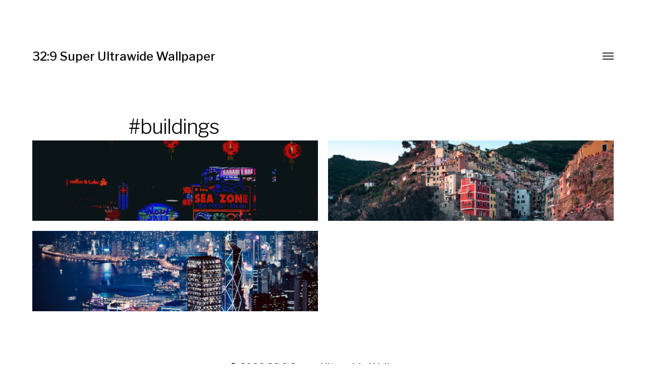

--- FILE ---
content_type: text/html; charset=UTF-8
request_url: https://superultrawidewallpaper.com/tag/buildings/
body_size: 3300
content:
<!DOCTYPE html>

<html class="no-js" lang="en-US">

	<head>
		
		<meta http-equiv="content-type" content="text/html" charset="UTF-8" />
		<meta name="viewport" content="width=device-width, initial-scale=1.0, maximum-scale=1.0, user-scalable=no" >
        
        <link rel="profile" href="https://gmpg.org/xfn/11">
		 
		<title>buildings | 32:9 Super Ultrawide Wallpaper</title>

<!-- All In One SEO Pack 3.6.2ob_start_detected [-1,-1] -->
<script type="application/ld+json" class="aioseop-schema">{"@context":"https://schema.org","@graph":[{"@type":"Organization","@id":"https://superultrawidewallpaper.com/#organization","url":"https://superultrawidewallpaper.com/","name":"32:9 Super Ultrawide Wallpaper","sameAs":[]},{"@type":"WebSite","@id":"https://superultrawidewallpaper.com/#website","url":"https://superultrawidewallpaper.com/","name":"32:9 Super Ultrawide Wallpaper","publisher":{"@id":"https://superultrawidewallpaper.com/#organization"}},{"@type":"CollectionPage","@id":"https://superultrawidewallpaper.com/tag/buildings/#collectionpage","url":"https://superultrawidewallpaper.com/tag/buildings/","inLanguage":"en-US","name":"buildings","isPartOf":{"@id":"https://superultrawidewallpaper.com/#website"},"breadcrumb":{"@id":"https://superultrawidewallpaper.com/tag/buildings/#breadcrumblist"}},{"@type":"BreadcrumbList","@id":"https://superultrawidewallpaper.com/tag/buildings/#breadcrumblist","itemListElement":[{"@type":"ListItem","position":1,"item":{"@type":"WebPage","@id":"https://superultrawidewallpaper.com/","url":"https://superultrawidewallpaper.com/","name":"32:9 Super Ultrawide Wallpaper"}},{"@type":"ListItem","position":2,"item":{"@type":"WebPage","@id":"https://superultrawidewallpaper.com/tag/buildings/","url":"https://superultrawidewallpaper.com/tag/buildings/","name":"buildings"}}]}]}</script>
<link rel="canonical" href="https://superultrawidewallpaper.com/tag/buildings/" />
			<script type="text/javascript" >
				window.ga=window.ga||function(){(ga.q=ga.q||[]).push(arguments)};ga.l=+new Date;
				ga('create', 'UA-96772987-40', 'auto');
				// Plugins
				
				ga('send', 'pageview');
			</script>
			<script async src="https://www.google-analytics.com/analytics.js"></script>
			<!-- All In One SEO Pack -->
<link rel='dns-prefetch' href='//s.w.org' />
<link rel="alternate" type="application/rss+xml" title="32:9 Super Ultrawide Wallpaper &raquo; Feed" href="https://superultrawidewallpaper.com/feed/" />
<link rel="alternate" type="application/rss+xml" title="32:9 Super Ultrawide Wallpaper &raquo; Comments Feed" href="https://superultrawidewallpaper.com/comments/feed/" />
<link rel="alternate" type="application/rss+xml" title="32:9 Super Ultrawide Wallpaper &raquo; buildings Tag Feed" href="https://superultrawidewallpaper.com/tag/buildings/feed/" />
		<script type="text/javascript">
			window._wpemojiSettings = {"baseUrl":"https:\/\/s.w.org\/images\/core\/emoji\/12.0.0-1\/72x72\/","ext":".png","svgUrl":"https:\/\/s.w.org\/images\/core\/emoji\/12.0.0-1\/svg\/","svgExt":".svg","source":{"concatemoji":"https:\/\/superultrawidewallpaper.com\/wp-includes\/js\/wp-emoji-release.min.js?ver=5.4.18"}};
			/*! This file is auto-generated */
			!function(e,a,t){var n,r,o,i=a.createElement("canvas"),p=i.getContext&&i.getContext("2d");function s(e,t){var a=String.fromCharCode;p.clearRect(0,0,i.width,i.height),p.fillText(a.apply(this,e),0,0);e=i.toDataURL();return p.clearRect(0,0,i.width,i.height),p.fillText(a.apply(this,t),0,0),e===i.toDataURL()}function c(e){var t=a.createElement("script");t.src=e,t.defer=t.type="text/javascript",a.getElementsByTagName("head")[0].appendChild(t)}for(o=Array("flag","emoji"),t.supports={everything:!0,everythingExceptFlag:!0},r=0;r<o.length;r++)t.supports[o[r]]=function(e){if(!p||!p.fillText)return!1;switch(p.textBaseline="top",p.font="600 32px Arial",e){case"flag":return s([127987,65039,8205,9895,65039],[127987,65039,8203,9895,65039])?!1:!s([55356,56826,55356,56819],[55356,56826,8203,55356,56819])&&!s([55356,57332,56128,56423,56128,56418,56128,56421,56128,56430,56128,56423,56128,56447],[55356,57332,8203,56128,56423,8203,56128,56418,8203,56128,56421,8203,56128,56430,8203,56128,56423,8203,56128,56447]);case"emoji":return!s([55357,56424,55356,57342,8205,55358,56605,8205,55357,56424,55356,57340],[55357,56424,55356,57342,8203,55358,56605,8203,55357,56424,55356,57340])}return!1}(o[r]),t.supports.everything=t.supports.everything&&t.supports[o[r]],"flag"!==o[r]&&(t.supports.everythingExceptFlag=t.supports.everythingExceptFlag&&t.supports[o[r]]);t.supports.everythingExceptFlag=t.supports.everythingExceptFlag&&!t.supports.flag,t.DOMReady=!1,t.readyCallback=function(){t.DOMReady=!0},t.supports.everything||(n=function(){t.readyCallback()},a.addEventListener?(a.addEventListener("DOMContentLoaded",n,!1),e.addEventListener("load",n,!1)):(e.attachEvent("onload",n),a.attachEvent("onreadystatechange",function(){"complete"===a.readyState&&t.readyCallback()})),(n=t.source||{}).concatemoji?c(n.concatemoji):n.wpemoji&&n.twemoji&&(c(n.twemoji),c(n.wpemoji)))}(window,document,window._wpemojiSettings);
		</script>
		<style type="text/css">
img.wp-smiley,
img.emoji {
	display: inline !important;
	border: none !important;
	box-shadow: none !important;
	height: 1em !important;
	width: 1em !important;
	margin: 0 .07em !important;
	vertical-align: -0.1em !important;
	background: none !important;
	padding: 0 !important;
}
</style>
	<link rel='stylesheet' id='wp-block-library-css'  href='https://superultrawidewallpaper.com/wp-includes/css/dist/block-library/style.min.css?ver=5.4.18' type='text/css' media='all' />
<link rel='stylesheet' id='hamilton-fonts-css'  href='https://fonts.googleapis.com/css?family=Libre+Franklin:300,400,400i,500,700,700i&#038;subset=latin-ext' type='text/css' media='all' />
<link rel='stylesheet' id='hamilton-style-css'  href='https://superultrawidewallpaper.com/wp-content/themes/hamilton/style.css?ver=5.4.18' type='text/css' media='all' />
<script type='text/javascript' src='https://superultrawidewallpaper.com/wp-includes/js/jquery/jquery.js?ver=1.12.4-wp'></script>
<script type='text/javascript' src='https://superultrawidewallpaper.com/wp-includes/js/jquery/jquery-migrate.min.js?ver=1.4.1'></script>
<link rel='https://api.w.org/' href='https://superultrawidewallpaper.com/wp-json/' />
<link rel="EditURI" type="application/rsd+xml" title="RSD" href="https://superultrawidewallpaper.com/xmlrpc.php?rsd" />
<link rel="wlwmanifest" type="application/wlwmanifest+xml" href="https://superultrawidewallpaper.com/wp-includes/wlwmanifest.xml" /> 
<meta name="generator" content="WordPress 5.4.18" />
		<script>jQuery( 'html' ).removeClass( 'no-js' ).addClass( 'js' );</script>
		<link rel="icon" href="https://superultrawidewallpaper.com/wp-content/uploads/2024/11/cropped-fav-32x32.png" sizes="32x32" />
<link rel="icon" href="https://superultrawidewallpaper.com/wp-content/uploads/2024/11/cropped-fav-192x192.png" sizes="192x192" />
<link rel="apple-touch-icon" href="https://superultrawidewallpaper.com/wp-content/uploads/2024/11/cropped-fav-180x180.png" />
<meta name="msapplication-TileImage" content="https://superultrawidewallpaper.com/wp-content/uploads/2024/11/cropped-fav-270x270.png" />
		<style type="text/css" id="wp-custom-css">
			.comment-form-url {
	display:none;
}

.comment-form-cookies-consent {
	display:none;
}		</style>
			
	</head>
	
	<body data-rsssl=1 class="archive tag tag-buildings tag-199">
    
        <header class="section-inner site-header group">
		
						
				<h2 class="site-title"><a href="https://superultrawidewallpaper.com" class="site-name">32:9 Super Ultrawide Wallpaper</a></h2>
			
						
			<div class="nav-toggle">
				<div class="bar"></div>
				<div class="bar"></div>
				<div class="bar"></div>
			</div>
			
			<ul class="alt-nav">
				<li id="menu-item-118" class="menu-item menu-item-type-taxonomy menu-item-object-category menu-item-118"><a href="https://superultrawidewallpaper.com/category/architecture/">architecture</a></li>
<li id="menu-item-894" class="menu-item menu-item-type-taxonomy menu-item-object-category menu-item-894"><a href="https://superultrawidewallpaper.com/category/art/">art</a></li>
<li id="menu-item-896" class="menu-item menu-item-type-taxonomy menu-item-object-category menu-item-896"><a href="https://superultrawidewallpaper.com/category/car/">car</a></li>
<li id="menu-item-38" class="menu-item menu-item-type-taxonomy menu-item-object-category menu-item-38"><a href="https://superultrawidewallpaper.com/category/city/">city</a></li>
<li id="menu-item-39" class="menu-item menu-item-type-taxonomy menu-item-object-category menu-item-39"><a href="https://superultrawidewallpaper.com/category/dark/">dark</a></li>
<li id="menu-item-40" class="menu-item menu-item-type-taxonomy menu-item-object-category menu-item-40"><a href="https://superultrawidewallpaper.com/category/light/">light</a></li>
<li id="menu-item-41" class="menu-item menu-item-type-taxonomy menu-item-object-category menu-item-41"><a href="https://superultrawidewallpaper.com/category/nature/">nature</a></li>
<li id="menu-item-42" class="menu-item menu-item-type-taxonomy menu-item-object-category menu-item-42"><a href="https://superultrawidewallpaper.com/category/other/">other</a></li>
<li id="menu-item-43" class="menu-item menu-item-type-taxonomy menu-item-object-category menu-item-43"><a href="https://superultrawidewallpaper.com/category/people/">people</a></li>
<li id="menu-item-895" class="menu-item menu-item-type-taxonomy menu-item-object-category menu-item-895"><a href="https://superultrawidewallpaper.com/category/scenic/">scenic</a></li>
			</ul>

        </header> <!-- header -->
		
				
		<nav class="site-nav">
		
			<div class="section-inner menus group">
		
				<ul id="menu-main-1" class="menu"><li class="menu-item menu-item-type-taxonomy menu-item-object-category menu-item-118"><a href="https://superultrawidewallpaper.com/category/architecture/">architecture</a></li>
<li class="menu-item menu-item-type-taxonomy menu-item-object-category menu-item-894"><a href="https://superultrawidewallpaper.com/category/art/">art</a></li>
<li class="menu-item menu-item-type-taxonomy menu-item-object-category menu-item-896"><a href="https://superultrawidewallpaper.com/category/car/">car</a></li>
<li class="menu-item menu-item-type-taxonomy menu-item-object-category menu-item-38"><a href="https://superultrawidewallpaper.com/category/city/">city</a></li>
<li class="menu-item menu-item-type-taxonomy menu-item-object-category menu-item-39"><a href="https://superultrawidewallpaper.com/category/dark/">dark</a></li>
<li class="menu-item menu-item-type-taxonomy menu-item-object-category menu-item-40"><a href="https://superultrawidewallpaper.com/category/light/">light</a></li>
<li class="menu-item menu-item-type-taxonomy menu-item-object-category menu-item-41"><a href="https://superultrawidewallpaper.com/category/nature/">nature</a></li>
<li class="menu-item menu-item-type-taxonomy menu-item-object-category menu-item-42"><a href="https://superultrawidewallpaper.com/category/other/">other</a></li>
<li class="menu-item menu-item-type-taxonomy menu-item-object-category menu-item-43"><a href="https://superultrawidewallpaper.com/category/people/">people</a></li>
<li class="menu-item menu-item-type-taxonomy menu-item-object-category menu-item-895"><a href="https://superultrawidewallpaper.com/category/scenic/">scenic</a></li>
</ul>			
			</div>
		
			<footer>
			
				<div class="section-inner">

					<p>&copy; 2026 <a href="https://superultrawidewallpaper.com" class="site-name">32:9 Super Ultrawide Wallpaper</a></p>

				
				</div>

			</footer>
			
		</nav>
	<div class="section-inner">
	
				
			<header class="page-header fade-block">
				<div>
					<h2 class="title">#buildings</h2>
									</div>
			</header>
		
		
			<div class="posts" id="posts">

				
<a class="post-preview tracker post-454 post type-post status-publish format-standard has-post-thumbnail hentry category-city category-dark tag-buildings tag-lantern tag-neon tag-neon-signs tag-restaurants has-thumbnail" id="post-454" href="https://superultrawidewallpaper.com/sea-zone-3840x1080-and-5120x1440-wallpaper/" title="Sea Zone &#8211; (3840&#215;1080 and 5120&#215;1440 Wallpaper)">
	
	<div class="preview-image" style="background-image: url( https://superultrawidewallpaper.com/wp-content/uploads/2019/07/sea-zone-3840x1080-1200x338.jpg );">
		<img width="1200" height="338" src="https://superultrawidewallpaper.com/wp-content/uploads/2019/07/sea-zone-3840x1080-1200x338.jpg" class="attachment-hamilton_preview-image size-hamilton_preview-image wp-post-image" alt="" srcset="https://superultrawidewallpaper.com/wp-content/uploads/2019/07/sea-zone-3840x1080-1200x338.jpg 1200w, https://superultrawidewallpaper.com/wp-content/uploads/2019/07/sea-zone-3840x1080-300x84.jpg 300w, https://superultrawidewallpaper.com/wp-content/uploads/2019/07/sea-zone-3840x1080-768x216.jpg 768w, https://superultrawidewallpaper.com/wp-content/uploads/2019/07/sea-zone-3840x1080-1024x288.jpg 1024w, https://superultrawidewallpaper.com/wp-content/uploads/2019/07/sea-zone-3840x1080-1860x523.jpg 1860w" sizes="(max-width: 1200px) 100vw, 1200px" />	</div>
	
	<header class="preview-header">
	
			
		<h2 class="title">Sea Zone &#8211; (3840&#215;1080 and 5120&#215;1440 Wallpaper)</h2>	
	</header>

</a>
<a class="post-preview tracker post-272 post type-post status-publish format-standard has-post-thumbnail hentry category-architecture tag-buildings tag-cliff has-thumbnail" id="post-272" href="https://superultrawidewallpaper.com/cliff-town-3840x1080-and-5120x1440-wallpaper/" title="Cliff Town &#8211; (3840&#215;1080 and 5120&#215;1440 Wallpaper)">
	
	<div class="preview-image" style="background-image: url( https://superultrawidewallpaper.com/wp-content/uploads/2019/03/cliff-town-3840x1080-1200x338.jpg );">
		<img width="1200" height="338" src="https://superultrawidewallpaper.com/wp-content/uploads/2019/03/cliff-town-3840x1080-1200x338.jpg" class="attachment-hamilton_preview-image size-hamilton_preview-image wp-post-image" alt="" srcset="https://superultrawidewallpaper.com/wp-content/uploads/2019/03/cliff-town-3840x1080-1200x338.jpg 1200w, https://superultrawidewallpaper.com/wp-content/uploads/2019/03/cliff-town-3840x1080-300x84.jpg 300w, https://superultrawidewallpaper.com/wp-content/uploads/2019/03/cliff-town-3840x1080-768x216.jpg 768w, https://superultrawidewallpaper.com/wp-content/uploads/2019/03/cliff-town-3840x1080-1024x288.jpg 1024w, https://superultrawidewallpaper.com/wp-content/uploads/2019/03/cliff-town-3840x1080-1860x523.jpg 1860w" sizes="(max-width: 1200px) 100vw, 1200px" />	</div>
	
	<header class="preview-header">
	
			
		<h2 class="title">Cliff Town &#8211; (3840&#215;1080 and 5120&#215;1440 Wallpaper)</h2>	
	</header>

</a>
<a class="post-preview tracker post-276 post type-post status-publish format-standard has-post-thumbnail hentry category-architecture category-city tag-buildings tag-city tag-downtown tag-harbor tag-night tag-night-life tag-skyscraper has-thumbnail" id="post-276" href="https://superultrawidewallpaper.com/downtown-harbor-3840x1080-and-5120x1440-wallpaper/" title="Downtown Harbor &#8211; (3840&#215;1080 and 5120&#215;1440 Wallpaper)">
	
	<div class="preview-image" style="background-image: url( https://superultrawidewallpaper.com/wp-content/uploads/2019/03/downtown-harbor-3840x1080-1200x338.jpg );">
		<img width="1200" height="338" src="https://superultrawidewallpaper.com/wp-content/uploads/2019/03/downtown-harbor-3840x1080-1200x338.jpg" class="attachment-hamilton_preview-image size-hamilton_preview-image wp-post-image" alt="" srcset="https://superultrawidewallpaper.com/wp-content/uploads/2019/03/downtown-harbor-3840x1080-1200x338.jpg 1200w, https://superultrawidewallpaper.com/wp-content/uploads/2019/03/downtown-harbor-3840x1080-300x84.jpg 300w, https://superultrawidewallpaper.com/wp-content/uploads/2019/03/downtown-harbor-3840x1080-768x216.jpg 768w, https://superultrawidewallpaper.com/wp-content/uploads/2019/03/downtown-harbor-3840x1080-1024x288.jpg 1024w, https://superultrawidewallpaper.com/wp-content/uploads/2019/03/downtown-harbor-3840x1080-1860x523.jpg 1860w" sizes="(max-width: 1200px) 100vw, 1200px" />	</div>
	
	<header class="preview-header">
	
			
		<h2 class="title">Downtown Harbor &#8211; (3840&#215;1080 and 5120&#215;1440 Wallpaper)</h2>	
	</header>

</a>
			</div><!-- .posts -->
		
			
	</div><!-- .section-inner -->

		<footer class="site-footer section-inner">

			<p>&copy; 2026 <a href="https://superultrawidewallpaper.com" class="site-name">32:9 Super Ultrawide Wallpaper</a></p>
			

		</footer> <!-- footer -->
	    
	    <script type='text/javascript' src='https://superultrawidewallpaper.com/wp-includes/js/imagesloaded.min.js?ver=3.2.0'></script>
<script type='text/javascript' src='https://superultrawidewallpaper.com/wp-includes/js/masonry.min.js?ver=3.3.2'></script>
<script type='text/javascript' src='https://superultrawidewallpaper.com/wp-content/themes/hamilton/assets/js/global.js?ver=5.4.18'></script>
<script type='text/javascript' src='https://superultrawidewallpaper.com/wp-includes/js/wp-embed.min.js?ver=5.4.18'></script>
	        
	</body>
</html>

--- FILE ---
content_type: text/plain
request_url: https://www.google-analytics.com/j/collect?v=1&_v=j102&a=270159522&t=pageview&_s=1&dl=https%3A%2F%2Fsuperultrawidewallpaper.com%2Ftag%2Fbuildings%2F&ul=en-us%40posix&dt=buildings%20%7C%2032%3A9%20Super%20Ultrawide%20Wallpaper&sr=1280x720&vp=1280x720&_u=IEBAAEABAAAAACAAI~&jid=654074560&gjid=795657523&cid=510094262.1769144092&tid=UA-96772987-40&_gid=1587928214.1769144092&_r=1&_slc=1&z=394822227
body_size: -454
content:
2,cG-3LSDT0GNSE